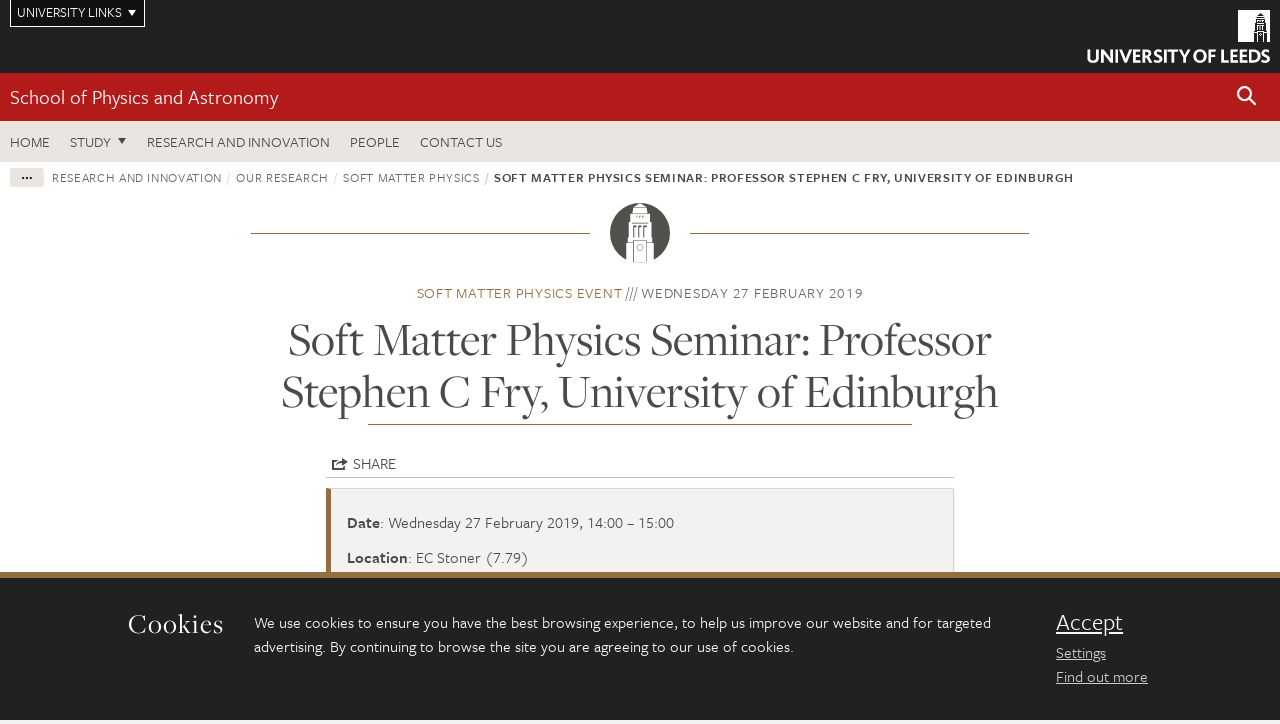

--- FILE ---
content_type: text/html; charset=UTF-8
request_url: https://eps.leeds.ac.uk/events/event/743/soft-matter-physics-seminar-professor-stephen-c-fry-university-of-edinburgh
body_size: 8300
content:
<!DOCTYPE html>
<!--[if IE 8]><html class="no-js lt-ie9" lang="en"><![endif]-->
<!--[if IE 9]><html class="no-js ie9" lang="en"><![endif]-->
<!--[if gt IE 8]><!-->
<html class="no-js" lang="en"><!--<![endif]-->
    <head>
    <meta charset="utf-8">
<meta http-equiv="X-UA-Compatible" content="IE=edge">
<!-- Remove auto number linking-->
<meta name="format-detection" content="telephone=no">
<meta name="viewport" content="width=device-width, initial-scale=1">
<meta name="generator" content="http://www.jadu.co.uk" />
<meta name="robots" content="index,follow" />
<meta name="revisit-after" content="2 days" />
<meta name="author" content="Faculty of Engineering and Physical Sciences" />
<meta name="publisher" content="University of Leeds" />
<link rel="canonical" href="https://eps.leeds.ac.uk/physics-soft-matter/events/event/743/soft-matter-physics-seminar-professor-stephen-c-fry-university-of-edinburgh" />


<link rel="schema.dcterms" href="https://purl.org/dc/terms/" />
<meta name="dcterms.creator" content="University of Leeds" lang="en" />
<meta name="dcterms.created" content="2018-12-17" lang="en" />
<meta name="dcterms.description" content="Soft Matter Physics Seminar: Professor Stephen C Fry, University of Edinburgh" lang="en" />
<meta name="dcterms.format" content="text/html" lang="en" />
<meta name="dcterms.identifier" content="https://eps.leeds.ac.uk/events/event/743/soft-matter-physics-seminar-professor-stephen-c-fry-university-of-edinburgh" lang="en" />
<meta name="dcterms.language" content="en" />
<meta name="dcterms.publisher" content="University of Leeds" lang="en" />
<meta name="dcterms.rights" content="Copyright University of Leeds" lang="en" />
<meta name="dcterms.coverage" content="UK" lang="en" />
<meta name="dcterms.source" content="Web form" lang="en" />
<meta name="dcterms.title" content="Soft Matter Physics Seminar: Professor Stephen C Fry, University of Edinburgh" lang="en" />
<meta name="Description" content="Soft Matter Physics Seminar: Professor Stephen C Fry, University of Edinburgh" />
<meta name="twitter:card" content="summary" />
<meta name="twitter:title" content="Soft Matter Physics Seminar: Professor Stephen C Fry, University of Edinburgh" />
<meta name="twitter:description" content="Professor Stephen C Fry, of the Edinburgh Cell Wall Group, University of Edinburgh, will be presenting a seminar on his research." />
<meta name="twitter:image" content="" />
<meta name="twitter:url" content="https://eps.leeds.ac.uk/events/event/743/soft-matter-physics-seminar-professor-stephen-c-fry-university-of-edinburgh" />
<meta property="og:title" content="Soft Matter Physics Seminar: Professor Stephen C Fry, University of Edinburgh" />
<meta property="og:type" content="website" />
<meta property="og:description" content="Professor Stephen C Fry, of the Edinburgh Cell Wall Group, University of Edinburgh, will be presenting a seminar on his research." />
<meta property="og:url" content="https://eps.leeds.ac.uk/events/event/743/soft-matter-physics-seminar-professor-stephen-c-fry-university-of-edinburgh" />
<meta property="og:image" content="" />




<meta name="eventID" content="743"/>






<!-- Google Tag Manager Husam -->
<script>(function(w,d,s,l,i){w[l]=w[l]||[];w[l].push({'gtm.start':
new Date().getTime(),event:'gtm.js'});var f=d.getElementsByTagName(s)[0],
j=d.createElement(s),dl=l!='dataLayer'?'&l='+l:'';j.async=true;j.src=
'https://www.googletagmanager.com/gtm.js?id='+i+dl;f.parentNode.insertBefore(j,f);
})(window,document,'script','dataLayer','GTM-WJPZM2T');</script>
<!-- End Google Tag Manager -->

<title>    Soft Matter Physics Seminar: Professor Stephen C Fry, University of Edinburgh | School of Physics and Astronomy | University of Leeds
</title>

<link rel="stylesheet" href="https://use.typekit.net/yos6uow.css">

<!-- Include JS -->
<script src="https://jaducdn.leeds.ac.uk/themes/default/assets/dist/modernizr-custom.js?version=1ca6be4553fdbec3ff48ea961ec12a9f"></script>

<!-- Include Favicon -->
<link rel="icon" type="image/x-icon" href="https://jaducdn.leeds.ac.uk/themes/default/assets/dist/img/favicon.ico" />

<link href="https://jaducdn.leeds.ac.uk/themes/default/assets/dist/theme-default/bootstrap.min.css?version=1ca6be4553fdbec3ff48ea961ec12a9f" rel="stylesheet" type='text/css' media="screen">
<link href="https://jaducdn.leeds.ac.uk/themes/default/assets/dist/theme-default/toolkit.min.css?version=1ca6be4553fdbec3ff48ea961ec12a9f" rel="stylesheet" type='text/css' media="screen">
<link href="https://jaducdn.leeds.ac.uk/themes/default/assets/dist/theme-default/cookies.min.css?version=1ca6be4553fdbec3ff48ea961ec12a9f" rel="stylesheet" type='text/css' media="screen">
<link href="https://jaducdn.leeds.ac.uk/themes/default/assets/dist/theme-default/print.min.css?version=1ca6be4553fdbec3ff48ea961ec12a9f'" rel="stylesheet" media="print">
        </head>
    <body class="eps">
<!-- Google Tag Manager (noscript) -->
<noscript><iframe src="https://www.googletagmanager.com/ns.html?id=GTM-WJPZM2T"
height="0" width="0" style="display:none;visibility:hidden"></iframe></noscript>
<!-- End Google Tag Manager (noscript) -->
        <div id="site-container" class="site-container-md">
            <a id="skip-main" href="#main" rel="nofollow">Skip to main content</a>
<div class="quicklinks-outer">

    <div class="masthead-links">
        <button class="masthead-link masthead-link-quicklinks js-quicklinks-toggle" data-toggle="collapse" data-target="#quicklinks" aria-label="Open University quicklinks menu">University links</button>
    </div>   

    <nav id="quicklinks" class="quicklinks collapse" role="navigation">         
        <div class="wrapper-relative">
            <div class="quicklinks-inner">                    
                <div class="tk-row">
                    <div class="col-sm-6 col-md-3">
                                                                                                        <ul class="quicklinks-list">
                                <li class="title">For staff</li>
                                                                    <li><a href="https://forstaff.leeds.ac.uk/forstaff/homepage/375/services">A-Z Services</a></li>
                                                                    <li><a href="https://forstaff.leeds.ac.uk/">For Staff</a></li>
                                                                    <li><a href="https://ses.leeds.ac.uk/">Student Education Service</a></li>
                                                            </ul>
                                                                                                                                        <ul class="quicklinks-list">
                                <li class="title">For students</li>
                                                                    <li><a href="https://students.leeds.ac.uk/">Students</a></li>
                                                                    <li><a href="https://minerva.leeds.ac.uk/">Minerva</a></li>
                                                                    <li><a href="https://it.leeds.ac.uk/mobileapps">Mobile apps</a></li>
                                                            </ul>
                                                                                        </div><div class="col-sm-6 col-md-3">
                                                                                                            <ul class="quicklinks-list">
                                <li class="title">Faculties</li>
                                                                    <li><a href="https://ahc.leeds.ac.uk/">Faculty of Arts, Humanities and Cultures</a></li>
                                                                    <li><a href="https://biologicalsciences.leeds.ac.uk/">Faculty of Biological Sciences</a></li>
                                                                    <li><a href="https://business.leeds.ac.uk/">Faculty of Business</a></li>
                                                                    <li><a href="https://eps.leeds.ac.uk">Faculty of Engineering and Physical Sciences</a></li>
                                                                    <li><a href="https://environment.leeds.ac.uk">Faculty of Environment</a></li>
                                                                    <li><a href="https://medicinehealth.leeds.ac.uk/">Faculty of Medicine and Health</a></li>
                                                                    <li><a href="https://essl.leeds.ac.uk/">Faculty of Social Sciences</a></li>
                                                                    <li><a href="https://www.leeds.ac.uk/lifelong-learning">Lifelong Learning Centre</a></li>
                                                                    <li><a href="https://www.leeds.ac.uk/language-centre">Language Centre</a></li>
                                                            </ul>
                                                                                        </div><div class="col-sm-6 col-md-3">
                                                                                                            <ul class="quicklinks-list">
                                <li class="title">Other</li>
                                                                    <li><a href="https://www.leeds.ac.uk/staffaz">A-Z Staff</a></li>
                                                                    <li><a href="https://www.leeds.ac.uk/alumni">Alumni</a></li>
                                                                    <li><a href="https://www.leeds.ac.uk/campusmap">Campus map</a></li>
                                                                    <li><a href="https://www.leeds.ac.uk/contact">Contacts</a></li>
                                                                    <li><a href="https://it.leeds.ac.uk/it">IT</a></li>
                                                                    <li><a href="https://www.leeds.ac.uk/university-jobs">Jobs</a></li>
                                                                    <li><a href="https://www.luu.org.uk/">Leeds University Union</a></li>
                                                                    <li><a href="https://library.leeds.ac.uk/">Library</a></li>
                                                            </ul>
                                                                                        </div><div class="col-sm-6 col-md-3">
                                                                                                            <ul class="quicklinks-list">
                                <li class="title">Follow us</li>
                                                                    <li><a href="https://www.facebook.com/universityofleeds">Facebook</a></li>
                                                                    <li><a href="https://instagram.com/universityofleeds/">Instagram</a></li>
                                                                    <li><a href="https://www.linkedin.com/school/university-of-leeds/">LinkedIn</a></li>
                                                                    <li><a href="https://medium.com/university-of-leeds">Medium</a></li>
                                                                    <li><a href=" https://theconversation.com/institutions/university-of-leeds-1122">The Conversation</a></li>
                                                                    <li><a href="https://bsky.app/profile/universityofleeds.bsky.social">Bluesky</a></li>
                                                                    <li><a href="https://www.weibo.com/leedsuniversityuk">Weibo</a></li>
                                                                    <li><a href="https://www.youtube.com/universityofleeds">YouTube</a></li>
                                                            </ul>
                                                                                        </div><div class="col-sm-6 col-md-3">
                                                                        </div>      
                </div>
            </div>
            <div class="quicklinks-close">
                <button class="icon-font btn-icon js-quicklinks-close" data-toggle="collapse" data-target="#quicklinks">
                    <span class="tk-icon-close" aria-hidden="true"></span>                            
                    <span class="icon-font-text">Close quicklinks</span>
                </button>
            </div>
        </div>
    </nav>

</div>
<!-- $MASTHEAD-->
<header id="masthead" class="masthead" role="banner">

    <div class="navicon">
        <button class="btn-icon" data-state="body-state" data-class="state-navicon-active">Menu</button>
    </div>

    <div class="logo">
                <a class="logo-full" title="University of Leeds homepage" href="//www.leeds.ac.uk/">
            <img class="js-png-svg-uri" data-uri="https://jaducdn.leeds.ac.uk/themes/default/assets/dist/img/uol-logo.svg" src="https://jaducdn.leeds.ac.uk/themes/default/assets/dist/img/uol-logo.png" alt="University of Leeds logo">
        </a>

        <a class="logo-mark" title="University of Leeds homepage" href="//www.leeds.ac.uk/">
            <img class="js-png-svg-uri" data-uri="https://jaducdn.leeds.ac.uk/themes/default/assets/dist/img/uol-logo-mark.svg" src="https://jaducdn.leeds.ac.uk/themes/default/assets/dist/img/uol-logo-mark.png" alt="University of Leeds logo">
        </a>
    </div>

</header>
<!-- /$MASTHEAD-->
<!-- $SITESEARCH-->
<div id="sitesearch" class="site-search collapse">
    <div class="wrapper-pd-xxs">
        <form class="site-search-inner" action="https://eps.leeds.ac.uk/site/custom_scripts/search-results.php" role="search">
            <input id="cid" name="cid" type="hidden" value="80">
            <label class="sr-only" for="searchInput">Search</label>
            <input id="searchInput" class="site-search-input" type="search" name="query" placeholder="Search" autocomplete="off">

            <label class="sr-only" for="searchOption">Destination</label>

            <select id="searchOption" class="site-search-select js-action-toggle" name="searchOption">

                <option value="searchSite" selected data-action="https://eps.leeds.ac.uk/site/custom_scripts/search-results.php">Faculty of Engineering and Physical Sciences site</option>
                <option value="searchAll" data-action="https://eps.leeds.ac.uk/site/custom_scripts/search-results.php">All leeds.ac.uk sites</option>

                <!--<optgroup label="Toolkit courses">
                    <option value="UG" data-action="https://courses.leeds.ac.uk/course-search">Undergraduate</option>
                    <option value="PGT" data-action="https://courses.leeds.ac.uk/course-search">Postgraduate taught</option>
                    <option value="PGR" data-action="https://courses.leeds.ac.uk/course-search">Postgraduate research</option>
                </optgroup>-->

            </select>

            <input class="site-search-submit btn btn-primary" type="submit" value="Search">
        </form>
    </div>
</div>
<!-- /$SITESEARCH-->
<div id="quicksearch" class="wrapper-lg wrapper-pd wrapper-relative">
    <div class="quick-search">

    </div>
</div><!-- $LOCALHEADER-->
<div class="local-header">
    <div class="wrapper-pd-xs">
        <div class="local-header-inner">
            <div class="local-header-title" role="navigation" aria-label="Home page link">

                                                                                                
                                    <a href="//eps.leeds.ac.uk/physics">School of Physics and Astronomy</a>
                            </div>
            <div class="local-header-search">
                            <button class="icon-font sm-toggle-search btn-icon js-site-search-toggle" data-toggle="collapse" data-target="#sitesearch" role="button" aria-label="Open site search">
                    <span class="site-search-btn" aria-hidden="true"></span>
                    <span class="icon-font-text">Search</span>
                </button>
            </div>
        </div>
    </div>
</div>
<!-- /$LOCALHEADER-->
<nav id="tk-nav-priority" class="tk-nav tk-nav-priority" role="navigation">
    <div class="wrapper-relative">
        <div class="tk-nav-header">
            <button class="btn-icon btn-menu" data-state="body-state" data-class="state-navicon-active">Close</button>
        </div>
        <div class="tk-nav-inner">
          <ul class="tk-nav-list tk-nav-list-primary">

                                                    <li><a href="//eps.leeds.ac.uk/physics">Home</a></li>
                

                
                                                                                                                                        
                                                                <li class="tk-nav-dropdown tk-nav-dropdown--items-3">
                            <a href="#drop_01" rel="nofollow">Study</a>
                                                <ul id="drop_01">
                                                                                                            <li><a href="//eps.leeds.ac.uk/physics-undergraduate">Undergraduate</a></li>
                                                                            <li><a href="//eps.leeds.ac.uk/physics-masters">Masters</a></li>
                                                                            <li><a href="//eps.leeds.ac.uk/physics-research-degrees">Research degrees</a></li>
                                                                                                                                                                                    <li><a href="//eps.leeds.ac.uk/online-courses">Online courses</a></li>
                                                                                                </ul>
                        </li>

                                                                
                                                        <li><a href="https://eps.leeds.ac.uk/physics-research-innovation">Research and Innovation</a></li>
                                        <li><a href="https://eps.leeds.ac.uk/physics/stafflist">People</a></li>
                                        <li><a href="https://eps.leeds.ac.uk/physics/doc/contact-us-8">Contact us</a></li>
                            </ul>
        </div>
    </div>
</nav>
            <main id="main" class="main" role="main">
                <div>
                                        
  <div class="wrapper-pd-xs">
    <div class="breadcrumb-responsive">
        <ol class="breadcrumb">
                                                                      <li><a href="//eps.leeds.ac.uk">Faculty of Engineering and Physical Sciences</a></li>
                                                                                                          <li><a href="//eps.leeds.ac.uk/events">Events</a></li>
                                                                                                          <li><a href="//eps.leeds.ac.uk/physics/events">School of Physics and Astronomy</a></li>
                                                                                                          <li><a href="//eps.leeds.ac.uk/physics-research-innovation/events">Research and innovation</a></li>
                                                                                                          <li><a href="//eps.leeds.ac.uk/physics-research-groups/events">Our research</a></li>
                                                                                                          <li><a href="//eps.leeds.ac.uk/events?categoryID=37&sub_categoryID=80">Soft Matter Physics</a></li>
                                                                              <li class="active">Soft Matter Physics Seminar: Professor Stephen C Fry, University of Edinburgh</li>
                                    </ol>
    </div>
</div>
    <div class="wrapper-sm wrapper-pd text-center">
        <div class="rule-image rule-image-sm">
            <span style="background-image:url('[data-uri]')"></span>
        </div>
        <p class="heading-related">
            <span class="name-divider"><a href="//eps.leeds.ac.uk/events?categoryID=37&sub_categoryID=80">Soft Matter Physics event</a></span>
            <span class=""><time datetime=2019-02-27>Wednesday 27 February 2019 </time></span>
        </p>
        <h1 class="heading-underline">Soft Matter Physics Seminar: Professor Stephen C Fry, University of Edinburgh</h1>
    </div>
    <!-- ./wrapper-sm -->

    <div class="wrapper-xs wrapper-pd">

        <div class="social-share" id="social-share">
            <button class="btn-icon social-toggle" data-toggle="toggle" data-target="#social-share">Share</button>
            <div class="social-links">
                <a href="#" rel="nofollow" data-type="twitter" data-url="http://eps.leeds.ac.uk/physics-soft-matter/events/event/743/soft-matter-physics-seminar-professor-stephen-c-fry-university-of-edinburgh" data-description="Soft Matter Physics Seminar: Professor Stephen C Fry, University of Edinburgh" data-via="twitter" class="js-pretty-social"><span class="icon-font-text">Twitter</span><span class="tk-icon-social-twitter"></span></a>

                <a href="#" rel="nofollow" data-type="facebook" data-url="http://eps.leeds.ac.uk/physics-soft-matter/events/event/743/soft-matter-physics-seminar-professor-stephen-c-fry-university-of-edinburgh" data-title="Soft Matter Physics Seminar: Professor Stephen C Fry, University of Edinburgh" data-description="Professor Stephen C Fry, of the Edinburgh Cell Wall Group, University of Edinburgh, will be presenting a seminar on his research." data-media="http://eps.leeds.ac.uk/images/" class="js-pretty-social"><span class="icon-font-text">Facebook</span><span class="tk-icon-social-facebook"></span></a>

                <a href="#" rel="nofollow" data-type="linkedin" data-url="http://eps.leeds.ac.uk/physics-soft-matter/events/event/743/soft-matter-physics-seminar-professor-stephen-c-fry-university-of-edinburgh" data-title="Soft Matter Physics Seminar: Professor Stephen C Fry, University of Edinburgh" data-description="Professor Stephen C Fry, of the Edinburgh Cell Wall Group, University of Edinburgh, will be presenting a seminar on his research." data-via="linkedin" data-media="http://eps.leeds.ac.uk/images/" class="js-pretty-social"><span class="icon-font-text">Linkedin</span><span class="tk-icon-social-linkedin"></span></a>
            </div>
            <hr>
        </div>

        
        <div class="island island-featured">
            <ul class="list-facts">
                <li><strong>Date</strong>: Wednesday 27 February 2019, 14:00 &ndash; 15:00                </li>
                <li><strong>Location</strong>: EC Stoner (7.79)</li>
                                                    <li><strong>Type</strong>: Seminars, Physics and Astronomy</li>
                                <li><strong>Cost</strong>: Free</li>
                <li class="hide-no-js"><strong>Download</strong>: <a href="#" class="js-download-event" rel="nofollow">Outlook, iCal</a></li>
            </ul>
        </div>

        <div class="cms">
            <h4>Professor Stephen C Fry, of the Edinburgh Cell Wall Group, University of Edinburgh, will be presenting a seminar on his research.</h4>
            <p>Title: Probing the accessibility of fibril-associated cellulose to the surrounding aqueous solution</p>

<p>Cellulose, the most abundant organic substance on earth, occurs in plant cell walls in the form of microfibrils, within which the linear cellulose molecules lie anti-parallel and in a semi-crystalline arrangement. In this form, cellulose [-(14)-D-glucan] is water-insoluble and highly intractable, being difficult to digest by hydrolytic enzymes. It is assumed that molecules near the centre of a microfibril are inaccessible to the surrounding aqueous environment, whereas at least some of the peripheral molecules are accessible. It would be biotechnologically valuable to be able to functionalise cellulose, a goal dependent on molecular &lsquo;accessibility&rsquo;.</p>

<p>We are exploring how different preps of cellulose differ in accessibility, using three main approaches: (1) We have discovered a novel enzyme, hetero-trans--glucanase (HTG), which can form covalent bonds between cellulose and a second plant polysaccharide (xyloglucan).1 The discovery and possible biological roles of HTG will be discussed, as will its ability to discriminate between accessible and inaccessible cellulose molecules. (2) The ability of the tritium of radioactive water (3H2O) to become attached to O atoms of cellulose, forming &ndash;O3H groups, also probes their accessibility. (3) The ability of radioactively labelled, short, water-soluble fragments of cellulose (e.g. [3H]cellopentaitol), to adsorb to cellulosic surfaces via hydrogen-bonding is a third way of probing accessibility.</p>

<p>The results are revealing considerable variation in the surface accessibility of different cellulose preps, and thus in their biotechnological potential. Reference 1 T.J. Simmons, K.E. Mohler, C. Holland, F. Goubet, L. Frankov&aacute;, D.R. Houston, A.D. Hudson, F. Meulewaeter, S.C. Fry (2015) Hetero-trans--glucanase, an enzyme unique to Equisetum plants, functionalises cellulose. Plant Journal, 83, 753&ndash;769.</p>

<p>All are welcome to attend. For further information please contact <a href="mailto:M.E.Ries@leeds.ac.uk">Dr Mike Ries</a>.</p>

        </div>
        <!-- ./cms -->

    </div>
    <!-- ./wrapper-xs -->


    <!-- Related events -->
    
                </div>
            </main>
            <div class="back-top">
    <a data-toggle="scroll" href="#site-container" rel="nofollow">Back to top</a>
</div>                
            <footer class="site-footer" role="contentinfo">
    <div class="site-footer-upper">
        <div class="wrapper-pd">
            <div class="site-footer-upper-logos">
                                                                                                                                                                                                                                                                                                                                                                                                                    <a href="https://www.ecu.ac.uk/equality-charters/athena-swan/" title="Visit Athena SWAN Silver award"><img src="//eps.leeds.ac.uk/images/resized/96x60-0-0-1-80-athena_swan_176_110.jpg" alt="Athena swan Silver award"></a>                                                                                                                                                                                                                                                                                                                                                                                                                    <a href="https://russellgroup.ac.uk/about/our-universities/" title="Visit Russell Group"><img src="//eps.leeds.ac.uk/images/resized/95x60-0-0-1-80-Untitled_design___2021_02_02T093512.304.jpg" alt="russell group"></a>                            </div>
            <div class="footer-social">
                                    <h2 class="hide-accessible">Social media links</h2>
                                            <a href="https://www.facebook.com/universityofleeds" title="Go to Facebook page"><span class="icon-font-text">Facebook</span><span class="tk-icon tk-icon-social-facebook"></span></a>                    
                                            <a href="https://www.instagram.com/universityofleeds" title="Go to Instagram page"><span class="icon-font-text">Instagram</span><span class="tk-icon tk-icon-social-instagram"></span></a>                    
                                            <a href="https://www.weibo.com/leedsuniversityuk" title="Go to Weibo page"><span class="icon-font-text">Weibo</span><span class="tk-icon tk-icon-social-weibo"></span></a>                    
                                            <a href="https://www.youtube.com/user/universityofleedsuk" title="Go to YouTube page"><span class="icon-font-text">YouTube</span><span class="tk-icon tk-icon-social-youtube"></span></a>                    
                                                </div>
        </div>
    </div>
    
    <div class="site-footer-middle p-t-md p-b-md">
        <div class="wrapper-pd">
            <nav role="navigation">
                <div class="tk-row">
                     <div class="col-sm-6 col-md-3">
                                                                                                        <ul class="quicklinks-list">
                                <li class="title">Faculty of Engineering and Physical Sciences</li>
                                                                    <li><a href="https://eps.leeds.ac.uk/">Faculty of Engineering and Physical Sciences</a></li>
                                                                    <li><a href="https://eps.leeds.ac.uk/chemical-engineering">School of Chemical and Process Engineering</a></li>
                                                                    <li><a href="https://eps.leeds.ac.uk/chemistry">School of Chemistry</a></li>
                                                                    <li><a href="https://eps.leeds.ac.uk/civil-engineering">School of Civil Engineering</a></li>
                                                                    <li><a href="https://eps.leeds.ac.uk/computing">School of Computer Science</a></li>
                                                                    <li><a href="https://eps.leeds.ac.uk/electronic-engineering">School of Electronic and Electrical Engineering</a></li>
                                                                    <li><a href="https://eps.leeds.ac.uk/maths">School of Mathematics</a></li>
                                                                    <li><a href="https://eps.leeds.ac.uk/mechanical-engineering">School of Mechanical Engineering</a></li>
                                                                    <li><a href="https://eps.leeds.ac.uk/physics">School of Physics and Astronomy</a></li>
                                                            </ul>
                                                                                        </div><div class="col-sm-6 col-md-3">
                                                                                                            <ul class="quicklinks-list">
                                <li class="title">Quicklinks</li>
                                                                    <li><a href="https://courses.leeds.ac.uk/">Courses</a></li>
                                                                    <li><a href="https://eps.leeds.ac.uk/join-us/doc/equality-inclusion-1">Equality and inclusion</a></li>
                                                                    <li><a href="https://phd.leeds.ac.uk/">PhD opportunities</a></li>
                                                                    <li><a href="https://eps.leeds.ac.uk/short-courses">Short courses</a></li>
                                                                    <li><a href="https://eps.leeds.ac.uk/online-courses">Online courses</a></li>
                                                                    <li><a href="https://eps.leeds.ac.uk/faculty-engineering-physical-sciences/doc/swjtu-leeds-joint-engineering-school">SWJTU-Leeds Joint School</a></li>
                                                            </ul>
                                                                                        </div><div class="col-sm-6 col-md-3">
                                                                                                            <ul class="quicklinks-list">
                                <li class="title">For staff</li>
                                                                    <li><a href="https://forstaff.leeds.ac.uk/forstaff/homepage/375/services">A-Z Services</a></li>
                                                                    <li><a href="https://leeds365.sharepoint.com/sites/EngineeringandPhysicalSciences">Engineering and Physical Sciences intranet</a></li>
                                                                    <li><a href="https://leeds365.sharepoint.com/sites/SchoolofChemistryAdminOffice">Chemistry intranet</a></li>
                                                                    <li><a href="https://prism.leeds.ac.uk/">Pedagogic Research in Maths and Physical Sciences</a></li>
                                                                    <li><a href="https://eps.leeds.ac.uk/faculty-engineering-physical-sciences/doc/teaching-learning-engineering-network-talent">Teaching And Learning Engineering NeTwork</a></li>
                                                            </ul>
                                                                                                                                        <ul class="quicklinks-list">
                                <li class="title">University links</li>
                                                                    <li><a href="https://www.leeds.ac.uk/alumni">Alumni</a></li>
                                                                    <li><a href="https://www.leeds.ac.uk/campusmap">Campus map</a></li>
                                                                    <li><a href="https://www.leeds.ac.uk/about/doc/find-us">Find us</a></li>
                                                                    <li><a href="https://www.leeds.ac.uk/university-jobs">Jobs</a></li>
                                                                    <li><a href="https://www.leeds.ac.uk/term-dates">Term dates</a></li>
                                                                    <li><a href="https://sustainability.leeds.ac.uk/">Sustainability</a></li>
                                                            </ul>
                                                                                        </div><div class="col-sm-6 col-md-3">
                                                                                                            <ul class="quicklinks-list">
                                <li class="title">For students</li>
                                                                    <li><a href="https://students.leeds.ac.uk/">Students</a></li>
                                                                    <li><a href="https://minerva.leeds.ac.uk/">Minerva</a></li>
                                                            </ul>
                                                                                                        <!-- <ul class="quicklinks-list">
                            <li class="title">Site map</li>
                            <li><a href="//eps.leeds.ac.uk/news/">News</a></li>
                            <li><a href="//eps.leeds.ac.uk/events/">Events</a></li>    
                            <li><a href="//eps.leeds.ac.uk/student-and-alumni-profiles/">Student and alumni profile</a></li>
                            <li><a href="//eps.leeds.ac.uk/short-courses/">Short courses</a></li>    
                            <li><a href="//eps.leeds.ac.uk/scholarships/">Scholarships</a></li>
                            <li><a href="//eps.leeds.ac.uk/stafflist/">Staff list</a></li>
                        </ul> -->
                    </div>
                </div>
            </nav>
        </div>
    </div>

    <div class="site-footer-lower">
        <div class="wrapper-pd">
            <nav role="navigation">
                <ul class="nav">
                    <li>&copy; 2026 University of Leeds, Leeds, LS2 9JT</li>
                    <li><a href="//www.leeds.ac.uk/termsandconditions">Terms and conditions</a></li>
                    <li><a href="//www.leeds.ac.uk/accessibility">Accessibility</a></li>
                    <li><a href="//eps.leeds.ac.uk/privacy">Privacy and cookies</a></li>
                    <li><a href="//www.leeds.ac.uk/foi">Freedom of information</a></li>
                </ul>
            </nav>
        </div>
    </div>
</footer>

        </div><!-- /$SITE-CONTAINER-->

        <script>var GALAXY_SHORTCUT = "/eps";var PROTOCOL = "https://";var DOMAIN = "eps.leeds.ac.uk";var SECURE_SERVER = "https://production2.leeds.ac.uk/eps";var SECURE_JADU_PATH = "https://production2.leeds.ac.uk/eps/jadu";var USE_TAXONOMY = "";var ASSIGN_ADMINISTRATOR_VIEW = "false";var TAXONOMY_NAME = "IPSV";var BESPOKE_CATEGORY_LIST_NAME = "GalaxiesCL";var is_IIS = "";var PHOTON_ENABLED = "";var EDITOR_IMAGE_PASTE = "1";var LOCAL_FE_DOMAIN = "eps.leeds.ac.uk";var SECURE_BLOG_PATH = "";var DATE_INPUT_DAY_MONTH_ORDER = "";var LOCAL_DOMAINS = new Array();LOCAL_DOMAINS[0] = "production2.leeds.ac.uk/eps";</script><script>
            var AJAX_NEWS_EVENTS = "/site/ajax/ajax-news-events.php";
            var AJAX_RES_OPPS = "/site/custom_scripts/research-opportunities-index.php";
            var SEARCH_RESULTS = "/site/custom_scripts/search-results.php";</script>

<script src="https://code.jquery.com/jquery-3.7.1.min.js"></script>
<script src="https://jaducdn.leeds.ac.uk/themes/default/assets/dist/script.min.js?version=1ca6be4553fdbec3ff48ea961ec12a9f"></script>
<script src="https://jaducdn.leeds.ac.uk/themes/default/assets/jadu/dev.min.js?version=1ca6be4553fdbec3ff48ea961ec12a9f"></script>
        <script src="https://jaducdn.leeds.ac.uk/themes/default/assets/dist/cookies.min.js?version=1ca6be4553fdbec3ff48ea961ec12a9f"></script>
<script>
    if(typeof cookieConsent !== "undefined"){
        //Cookies compliance
        cookieConsent.init({
            url: '//eps.leeds.ac.uk/privacy/',
            google: true,
            facebook: true
        });
    }
</script>
        
<script type="text/javascript">
    (function(){
        var icsDownload = ics();
        icsDownload.addEvent("Soft Matter Physics Seminar: Professor Stephen C Fry, University of Edinburgh", "Professor Stephen C Fry, of the Edinburgh Cell Wall Group, University of Edinburgh, will be presenting a seminar on his research.", "EC Stoner (7.79)", "02/27/2019 14:00:00", "02/27/2019 15:00:00");
        $('.js-download-event').click(function(){
            icsDownload.download('Soft Matter Physics Seminar: Professor Stephen C Fry, University of Edinburgh');
            return false;
        });

    }());
</script>


            </body>
</html>
